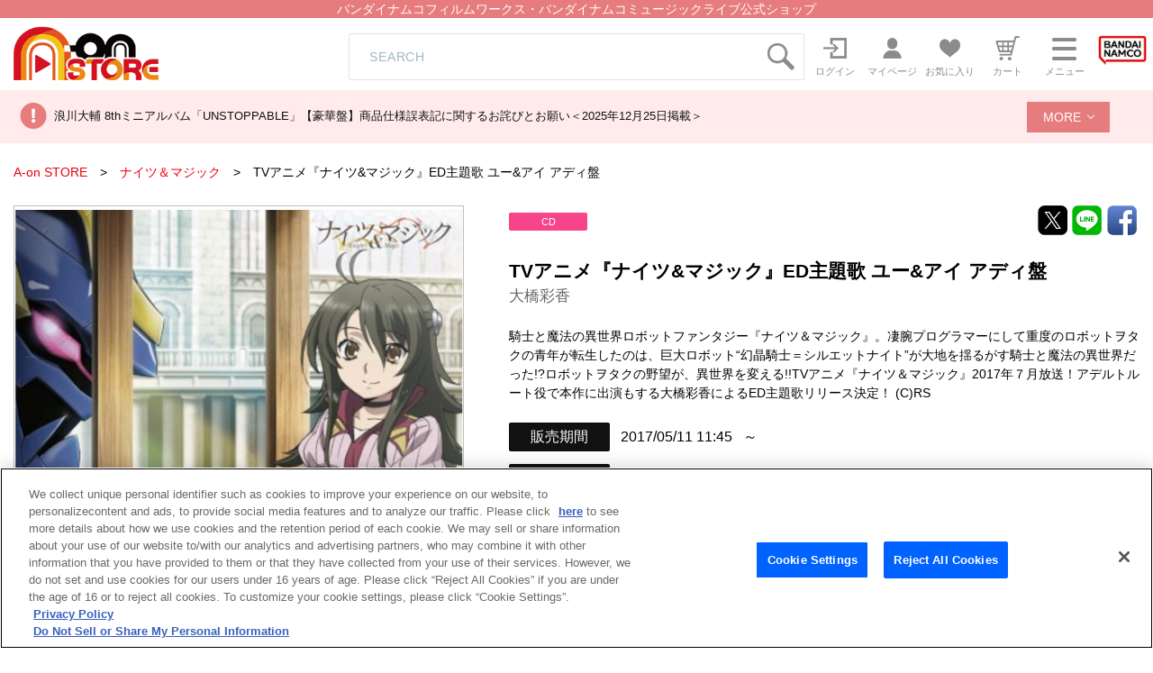

--- FILE ---
content_type: text/html; charset=UTF-8
request_url: https://a-onstore.jp/item/item-1000204891/
body_size: 72670
content:
<!DOCTYPE html>
<html lang="ja">
<head>
<!--metas-->
<meta charset="UTF-8">
<meta name="viewport" content="width=device-width, initial-scale=1">
<title>TVアニメ『ナイツ&amp;マジック』ED主題歌 ユー&amp;アイ アディ盤 | A-on STORE</title>
<script>
window.dataLayer = window.dataLayer || [];
dataLayer.push({ ecommerce: null });
dataLayer.push({
	event:"view_item",
	ecommerce:{
		items:[
			{
				item_name: "TVアニメ『ナイツ&amp;マジック』ED主題歌 ユー&amp;アイ アディ盤", //必須
				item_id: "1000204891", 	//必須
				price: 1430,	// 価格
				item_category: "CD",	// 品姿
				item_brand: "ナイツ＆マジック",  	// 作品
				quantity: 1
			}
		]
	}
});
</script>
<!-- a-onstore.jp に対する OneTrust Cookie 同意通知の始点 -->
<script type="text/javascript" src="https://cdn-au.onetrust.com/consent/29529eb2-8be8-40ae-8875-9211827811d8/OtAutoBlock.js" ></script>
<script src="https://cdn-au.onetrust.com/scripttemplates/otSDKStub.js"  type="text/javascript" charset="UTF-8" data-domain-script="29529eb2-8be8-40ae-8875-9211827811d8" ></script>
<script type="text/javascript">
function OptanonWrapper() { }
</script>
<!-- a-onstore.jp に対する OneTrust Cookie 同意通知の終点 -->
<!-- Google Tag Manager -->
<script>(function(w,d,s,l,i){w[l]=w[l]||[];w[l].push({'gtm.start':
new Date().getTime(),event:'gtm.js'});var f=d.getElementsByTagName(s)[0],
j=d.createElement(s),dl=l!='dataLayer'?'&l='+l:'';
j.setAttributeNode(d.createAttribute('data-ot-ignore'));
j.async=true;j.src=
'https://www.googletagmanager.com/gtm.js?id='+i+dl;f.parentNode.insertBefore(j,f);
})(window,document,'script','dataLayer','GTM-WPWFWFG');</script>
<!-- End Google Tag Manager -->

<meta name="Keywords" content="A-on STORE">

<meta name="Description" content="バンダイナムコ フィルムワークス・ミュージックライブ公式ショップ。アニメ、アーティストのオフィシャルグッズ、CD、Blu-rayを販売。">

<meta property="og:title" content="TVアニメ『ナイツ&amp;マジック』ED主題歌 ユー&amp;アイ アディ盤 | A-on STORE">
<meta property="og:type" content="article">

<meta property="og:url" content="https://a-onstore.jp/item/item-1000204891/">

<meta property="og:site_name" content="A-on STORE">

<meta property="og:description" content="バンダイナムコ フィルムワークス・ミュージックライブ公式ショップ。アニメ、アーティストのオフィシャルグッズ、CD、Blu-rayを販売。">

<meta name="twitter:card" content="summary_large_image">

<meta property="twitter:title" content="TVアニメ『ナイツ&amp;マジック』ED主題歌 ユー&amp;アイ アディ盤 | A-on STORE">

<meta property="twitter:url" content="https://a-onstore.jp/item/item-1000204891/">

<meta property="twitter:description" content="バンダイナムコ フィルムワークス・ミュージックライブ公式ショップ。アニメ、アーティストのオフィシャルグッズ、CD、Blu-rayを販売。">
<script src="/js/jquery-3.6.1.min.js"></script>

<!--metas-->
<!--css-->
<link rel="stylesheet" href="/bc/css/reset.min.css">
<link rel="stylesheet" href="/bc/css/cmn.css">
<link rel="stylesheet" href="/bc/css/item_detail.css">
<!--css-->

<!--plugins-->
<script src="/bc/js/slick.min.js"></script>
<link rel="stylesheet" href="/bc/css/slick.css">
<link rel="stylesheet" href="/bc/css/slick-theme.css">
<link href="/bc/css/perfect-scrollbar.css" rel="stylesheet">
<script src="/bc/js/perfect-scrollbar.min.js"></script>
<link href="/bc/css/colorbox.css" rel="stylesheet">
<script src="/bc/js/jquery.colorbox-min.js"></script>
<script src="/bc/js/common.js"></script>
<script async src="https://platform.twitter.com/widgets.js" charset="utf-8"></script>

<script src="https://web-cache.chocomaru.com/jplayer.js"></script>

<script language="JavaScript" type="text/JavaScript" src="/bc/js/item_stock.js"></script>
<script language="JavaScript" type="text/JavaScript" src="/js/cart_add.js"></script>

<!--plugins-->

<script language="JavaScript"><!--

// color, size, taste, kind, amount

// IEでは連想配列の最後にカンマはエラーになる
orderno_list = {
"0000000000":"LACM-14644"
,"0000000000_img":"https://tis9kp3e0c.user-space.cdn.idcfcloud.net/bc/img/model/b/1000204891_1.jpg"
,"0000000000_alt":""
,"0000000000_img1":"https://tis9kp3e0c.user-space.cdn.idcfcloud.net/bc/img/model/b/1000204891_1.jpg"
,"0000000000_alt1":""
,"0000000000_img2":""
,"0000000000_alt2":""
,"0000000000_img3":""
,"0000000000_alt3":""
,"0000000000_img4":""
,"0000000000_alt4":""
,"0000000000_img5":""
,"0000000000_alt5":""
,"0000000000_img6":""
,"0000000000_alt6":""
,"0000000000_img7":""
,"0000000000_alt7":""
,"0000000000_img8":""
,"0000000000_alt8":""
,"0000000000_img9":""
,"0000000000_alt9":""
,"0000000000_img10":""
,"0000000000_alt10":""
		};

orderstock_list = {
"LACM-14644":""
};

ordermax_list = {
"LACM-14644":"2"
};
reserve_flg = 0;
order_disp_pulldown = 1;
all_stock_out = "";

disp_shipping_plan = {
"LACM-14644":"入荷待ち"
};

// --></script>
</head>

<body onload="javascript:setOrderNo();">

	<!--header-->
	<!-- Google Tag Manager (noscript) -->
<noscript><iframe src="https://www.googletagmanager.com/ns.html?id=GTM-WPWFWFG"
height="0" width="0" style="display:none;visibility:hidden" title="A-on_GA4></iframe></noscript>
<!-- End Google Tag Manager (noscript) -->

<header id="head">
	<div id="main_read"><h1>バンダイナムコフィルムワークス・バンダイナムコミュージックライブ公式ショップ</h1></div>
	<div class="head_inner flx js_justify">
		<div id="main_logo" class="flxcont">
			<a href="/"><img src="https://tis9kp3e0c.user-space.cdn.idcfcloud.net/bc/images/logo.png" alt="A-on STORE"></a>
		</div>
		<div id="head_search" class="icon search_box pc">
			<form id="search1" method="GET" action="/search/">
				<div class="input_wrap flx js_justify">
					<input type="text" name="keyword" placeholder="SEARCH" class="icon" maxlength="100" title="キーワード検索"><img src="https://tis9kp3e0c.user-space.cdn.idcfcloud.net/bc/images/icon_search.png" alt="検索アイコン" class="pc-search" onclick="$('#search1').submit();" style="cursor : pointer;">
				</div>
			</form>
		</div>
		<ul id="gnav" class="inline_flx flx js_end">
			<li class="pc">
				<a href="/login/" class="flx js_center">
					<p class="img"><img src="https://tis9kp3e0c.user-space.cdn.idcfcloud.net/bc/images/icon_login.png" alt=""></p>
					<span class="nav_text pc">ログイン</span>
				</a>
			</li>
			<li class="pc">
				<a href="/mypage/" class="flx js_center">
					<p class="img">
						<img src="https://tis9kp3e0c.user-space.cdn.idcfcloud.net/bc/images/icon_mypage.png" alt="">
					</p>
					<span class="nav_text pc">マイページ</span>
				</a>
			</li>
			<li>
				<a href="/mycollection/" class="flx js_center">
					<p id="head_fav" class="img">
						<img src="https://tis9kp3e0c.user-space.cdn.idcfcloud.net/bc/images/icon_favorite.png" alt="">
						
					</p>
					<span class="nav_text pc">お気に入り</span>
				</a>
			</li>
			<li>
				<a href="/cart/" class="flx js_center">
					<p id="head_cart" class="img">
						<img src="https://tis9kp3e0c.user-space.cdn.idcfcloud.net/bc/images/icon_cart.png" alt="">
											</p>
					<span class="nav_text pc">カート</span>
				</a>
			</li>
			<li>
				<a id="menu_open" href="javascript:void(0)" class="flx js_center">
					<p class="drawer_icon">
						<span></span><span></span><span></span>
					</p>
					<span class="nav_text pc">メニュー</span>
				</a>
			</li>
			<li>
				<a href="https://www.bnfw.co.jp/" class="flx js_center" target="_blank">
					<p id="head_bandai" class="img">
						<img src="https://tis9kp3e0c.user-space.cdn.idcfcloud.net/bc/images/icon_bandainamco.png" alt="バンダイナムコフィルムワークス">
					</p>
				</a>
			</li>
		</ul>
	</div>

    <!-- SEARCH(sp) -->
    <div id="sp_search" class="icon search_box sp">
		<form id="search2" method="GET" action="/search/">
		  <div class="input_wrap flx js_center">
			<input type="text" name="keyword" placeholder="SEARCH" title="キーワード検索" class="icon"><img src="https://tis9kp3e0c.user-space.cdn.idcfcloud.net/bc/images/icon_search.png" onclick="$('#search2').submit();" alt="検索アイコン" style="cursor : pointer;">
		  </div>
		</form>
	  </div>
  


	<!--MENU-->
	<div class="gnav_menu_wrap">
		<div id="gnav_menu" class="">
			<div class="btnwrap tac sp">
				<a href="/login/" class="btn default middle red">ログイン</a>
			</div>
			<div class="btnwrap tac sp">
				<a href="/mypage/" class="btn default middle">マイページ</a>
			</div>
			<ul class="menu_list">
				<li>
					<h4 class="noto">商品を探す</h4>
					<ul>
						<li>
							<a href="/title/"><span><img src="https://tis9kp3e0c.user-space.cdn.idcfcloud.net/bc/images/icon_series_s.png" alt=""></span>作品から探す</a>
						</li>
						<li>
							<a href="/artist/"><span><img src="https://tis9kp3e0c.user-space.cdn.idcfcloud.net/bc/images/icon_artist_s.png" alt=""></span>アーティストから探す</a>
						</li>
						<li>
							<a href="/shop/"><span><img src="https://tis9kp3e0c.user-space.cdn.idcfcloud.net/bc/images/icon_shop_s.png" alt=""></span>ショップから探す</a>
						</li>
						<li>
							<a href="/search_cond/"><span><img src="https://tis9kp3e0c.user-space.cdn.idcfcloud.net/bc/images/icon_search_s.png" alt=""></span>詳細検索</a>
						</li>
					</ul>
				</li>
			</ul>
			<div id="gnav_search" class="icon search_box sp">
				<form id="search3" method="GET" action="/search/">
					<div class="input_wrap flx js_justify">
						<input type="text" name="keyword" placeholder="SEARCH" class="icon" maxlength="100" title="キーワード検索"><img src="https://tis9kp3e0c.user-space.cdn.idcfcloud.net/bc/images/icon_search.png" alt="検索アイコン" class="pc-search" onclick="$('#search3').submit();" style="cursor : pointer;">
					</div>
				</form>
			</div>
			<div class="menu_guide flx flxcol2 js_justify">
				<a href="/contents/guide/">ご利用ガイド</a>
				<a href="https://support.bnfw.co.jp/support/contact/a-on">お問い合わせ</a>
			</div>
		</div>
		<div class="gnav_overlay"></div>
	</div>
	<!--MENU-->
</header>
<div class="head_news">
	<div class="head_news_inner">
		<ul class="head_news_wrap">
			<li class="head_news_top"><a href="https://a-onstore.jp/press/2025/12/1000001082/" target="_self">浪川大輔 8thミニアルバム「UNSTOPPABLE」【豪華盤】商品仕様誤表記に関するお詫びとお願い＜2025年12月25日掲載＞</a></li>

			<li class="head_news_list"><a href="https://a-onstore.jp/press/2025/12/1000001080/" target="_self">物量増加に伴う配送への影響について（2025年12月5日現在）</a></li>


			<li class="head_news_list"><a href="https://a-onstore.jp/press/2025/11/1000001070/" target="_self">『機動戦士ガンダム 鉄血のオルフェンズ』10周年記念公式設定資料集・画集 発売延期のお知らせとお詫び</a></li>

			<li class="head_news_list"><a href="/press/?kbn=0" target="_self">お知らせをもっと見る</a></li>
		</ul>
		<label class="head_news_more js-accordion">
			<a href="javascript:void(0);"  id="more_search_link" class="head_news_btn middle">MORE</a>
		</label>	
	</div>
</div>

<!--	
						  				<li><a href="https://a-onstore.jp/press/2025/12/1000001082/" target="_self">浪川大輔 8thミニアルバム「UNSTOPPABLE」【豪華盤】商品仕様誤表記に関するお詫びとお願い＜2025年12月25日掲載＞</a></li>
  												  				<li><a href="https://a-onstore.jp/press/2025/12/1000001080/" target="_self">物量増加に伴う配送への影響について（2025年12月5日現在）</a></li>
  												  				<li><a href="https://a-onstore.jp/press/2025/11/1000001070/" target="_self">『機動戦士ガンダム 鉄血のオルフェンズ』10周年記念公式設定資料集・画集 発売延期のお知らせとお詫び</a></li>
  												  				<li><a href="https://a-onstore.jp/press/2025/11/1000001068/" target="_self">「ヤマトよ永遠に REBEL3199 サーシャ Birthday グッズ」生産国表記の誤りにつきまして</a></li>
  												  				<li><a href="https://a-onstore.jp/press/2025/11/1000001065/" target="_self">サーバメンテナンスのご案内</a></li>
  												  				<li><a href="https://a-onstore.jp/press/2025/11/1000001064/" target="_self">蓮ノ空女学院スクールアイドルクラブ 8th シングル「はじまりの羽音」発売延期に関するお詫び＜2025年11月11日掲載＞</a></li>
  												  				<li><a href="https://a-onstore.jp/press/2025/10/1000001063/" target="_self">舞台『ブルーロック』4th STAGE Blu-rayをご予約されたお客様へお知らせ</a></li>
  												  				<li><a href="https://a-onstore.jp/press/2025/10/1000001062/" target="_self">舞台『ブルーロック』4th STAGE Blu-rayを会場にてご予約されたお客様へお知らせ</a></li>
  												  				<li><a href="https://a-onstore.jp/press/2025/10/1000001041/" target="_self">「LoveLive! Series Asia Tour 2024 ～みんなで叶える物語～ Blu-ray Memorial BOX」ご購入のお客様へ商品表記漏れに関するお詫びとお願い</a></li>
  												  				<li><a href="https://a-onstore.jp/press/2025/09/1000001040/" target="_self">棚卸による出荷作業停止のお知らせ</a></li>
  												  				<li><a href="https://a-onstore.jp/press/2025/09/1000001020/" target="_self">「ワールドダイスター 劇団シリウス主催 合同音楽公演 in ニッショーホール ～Sparkle Wonder Land～」公演グッズ先行通販　告知画像の誤りにつきまして</a></li>
  												  				<li><a href="https://a-onstore.jp/press/2025/09/1000001000/" target="_self">ラブライブ！サンシャイン!! Aqours CHRONICLE (2021～2024)【初回限定盤】/【通常盤】発売延期に関するお詫び＜2025年9月2日掲載＞</a></li>
  												  				<li><a href="https://a-onstore.jp/press/2025/08/1000000960/" target="_self">「『魔神英雄伝ワタル』『魔神英雄伝ワタル２』コンプリート・サウンドトラック」発売延期に関するお詫び＜2025年8月25日掲載＞</a></li>
  												  				<li><a href="https://a-onstore.jp/press/2025/08/1000000940/" target="_self">梱包資材変更のご連絡</a></li>
  												  				<li><a href="https://a-onstore.jp/press/2025/06/1000000920/" target="_self">サーバメンテナンスのご案内</a></li>
  												  				<li><a href="https://a-onstore.jp/press/2025/06/1000000900/" target="_self">「フィーバー機動戦士ガンダムユニコーン」関連商品　サイズ・素材誤表記のお詫び</a></li>
  												  				<li><a href="https://a-onstore.jp/press/2025/04/1000000898/" target="_self">「コードギアス 反逆のルルーシュ Lelouch Special Birthday Box -December 5th- ルルーシュバースデーボックス」ご購入のお客様へお知らせとお詫び＜2025年4月23日追記＞</a></li>
  												  				<li><a href="https://a-onstore.jp/press/2025/03/1000000897/" target="_self">舞台『ブルーロック』3rd STAGE Blu-rayをご予約されたお客様へお知らせ</a></li>
  												  				<li><a href="https://a-onstore.jp/press/2025/03/1000000895/" target="_self">棚卸による出荷作業停止のお知らせ</a></li>
  												  				<li><a href="https://a-onstore.jp/press/2025/03/1000000894/" target="_self">TRUE『TRUE the BEST』収録内容に関するお詫びとお願い＜2025年3月4日掲載＞</a></li>
  												  				<li><a href="https://a-onstore.jp/press/2025/03/1000000893/" target="_self">舞台『ブルーロック』3rd STAGE Blu-rayを会場にてご予約されたお客様へお知らせ</a></li>
  												  				<li><a href="https://a-onstore.jp/press/2025/01/1000000892/" target="_self">1月29日（水）発売　新テニスの王子様　カルピンとおうち時間　カルピン抱きまくら（「ねこ肯定感」コラボ商品） 発売日変更のご案内とお詫び</a></li>
  												  				<li><a href="https://a-onstore.jp/press/2025/01/1000000891/" target="_self">【ゲームアプリ『ワールドダイスター 夢のステラリウム』 Vocal Album Vol.5「シリウスの輝きのように Act-2」】発売延期のお知らせ</a></li>
  												  				<li><a href="https://a-onstore.jp/press/2025/01/1000000889/" target="_self">『天空戦記シュラト Blu-ray MEMORIAL BOX　（特装限定版）』をイベント会場でご予約され購入手続きが未完了のお客様へのお知らせ</a></li>
  												  				<li><a href="https://a-onstore.jp/press/2025/01/1000000888/" target="_self">サーバメンテナンスのご案内</a></li>
  												  				<li><a href="https://a-onstore.jp/press/2024/12/1000000887/" target="_self">「機動武闘伝Gガンダム 公式記録全集」発売延期のお知らせとお詫び</a></li>
  												  				<li><a href="https://a-onstore.jp/press/2024/11/1000000886/" target="_self">サーバメンテナンスのご案内</a></li>
  												  				<li><a href="https://a-onstore.jp/press/2024/11/1000000884/" target="_self">「LoveLive! Series Presents ユニット甲子園 2024 Blu-ray Memorial BOX」ご購入のお客様へ商品誤表記に関するお詫びとお願い</a></li>
  												  				<li><a href="https://a-onstore.jp/press/2024/11/1000000883/" target="_self">A-on STORE　通信販売利用規約　改定のお知らせ＜2025年2月1日改定＞</a></li>
  												  				<li><a href="https://a-onstore.jp/press/2024/11/1000000882/" target="_self">「LINE Pay」決済サービス終了のお知らせ（※2025年1月31日サービス終了）</a></li>
  												  				<li><a href="https://a-onstore.jp/press/2024/10/1000000881/" target="_self">「重戦機エルガイム ドリーマーズ Blu-ray BOX （期間限定生産）」商品仕様 誤表記のお詫び</a></li>
  												  				<li><a href="https://a-onstore.jp/press/2024/10/1000000880/" target="_self">「TVアニメ『ブルーロック』キャラクターソングシングルCD Vol.6」ご購入のお客様へ商品誤表記に関するお詫びとお願い</a></li>
  												  				<li><a href="https://a-onstore.jp/press/2024/10/1000000879/" target="_self">「重戦機エルガイム」商品画像誤りに関するお詫び</a></li>
  												  				<li><a href="https://a-onstore.jp/press/2024/10/1000000878/" target="_self">サーバメンテナンスのご案内</a></li>
  												  				<li><a href="https://a-onstore.jp/press/2024/09/1000000877/" target="_self">「Found In Pain【初回限定盤】【通常盤】/ MIYAVI」発売延期に関するお詫び＜2024年9月19日掲載＞</a></li>
  												  				<li><a href="https://a-onstore.jp/press/2024/09/1000000876/" target="_self">「THE IDOLM@STER MILLION LIVE! 10thLIVE TOUR Act-2 5 TO SP@RKLE!! LIVE Blu-ray 【初回生産限定版】」ご購入のお客様へ商品誤表記に関するお詫びとお願い</a></li>
  												  				<li><a href="https://a-onstore.jp/press/2024/09/1000000875/" target="_self">棚卸による出荷作業停止のお知らせ</a></li>
  												  				<li><a href="https://a-onstore.jp/press/2024/09/1000000874/" target="_self">映画『大室家 dear friends』主題歌 「My Sunny Side! / パッチワーク・エトセトラ!【通常盤】」ご購入のお客様へ商品誤表記に関するお詫びとお願い＜2024年9月4日掲載＞</a></li>
  												  				<li><a href="https://a-onstore.jp/press/2024/08/1000000826/" target="_self">天候不良による配送への影響について（2024年8月29日現在）</a></li>
  												  				<li><a href="https://a-onstore.jp/press/2024/08/1000000872/" target="_self">「LoveLive! Series Official Music Party ＠C104」サイズ誤表記のご案内</a></li>
  												  				<li><a href="https://a-onstore.jp/press/2024/07/1000000869/" target="_self">『大室家 dear friends』主題歌「My Sunny Side! / パッチワーク・エトセトラ!」【初回限定盤】/【通常盤】発売延期に関するお詫び＜2024年7月5日掲載＞</a></li>
  												  				<li><a href="https://a-onstore.jp/press/2024/06/1000000868/" target="_self">お届け先住所に関するお願い</a></li>
  												  				<li><a href="https://a-onstore.jp/press/2024/06/1000000867/" target="_self">サーバメンテナンスのご案内（6月21日 掲載）</a></li>
  												  				<li><a href="https://a-onstore.jp/press/2024/05/1000000858/" target="_self">【重要】A-on STOREにおける配送料改定日のご案内</a></li>
  												  				<li><a href="https://a-onstore.jp/press/2024/05/1000000864/" target="_self">「君のことが大大大大大好きな100人の彼女」Blu-ray 第3巻（特装限定版） 一部商品における収納ケースの印刷不良に関するお知らせとお詫び</a></li>
  												  				<li><a href="https://a-onstore.jp/press/2024/06/1000000866/" target="_self">サーバメンテナンスのご案内</a></li>
  												  				<li><a href="https://a-onstore.jp/press/2024/05/1000000852/" target="_self">入野自由ベストアルバム（仮）【豪華盤】/【通常盤】発売延期に関するお詫び＜2024年5月17日掲載＞</a></li>
  												  				<li><a href="https://a-onstore.jp/press/2024/05/1000000847/" target="_self">A-on STOREにおける配送料改定のご案内</a></li>
  												  				<li><a href="https://a-onstore.jp/press/2024/04/1000000846/" target="_self">当社倉庫移管作業に伴う出荷作業停止のお知らせ</a></li>
  												  				<li><a href="https://a-onstore.jp/press/2024/04/1000000845/" target="_self">「ラブライブ！スーパースター!! 結ヶ丘女子購買部」生産国誤表記のご案内</a></li>
  												  				<li><a href="https://a-onstore.jp/press/2024/04/1000000844/" target="_self">「アイカツ！ミュージックフェスタ FINAL Day1 Live Blu-ray」をご購入のお客様へお詫びとお願い＜2024年4月19日掲載＞</a></li>
  												  				<li><a href="https://a-onstore.jp/press/2024/04/1000000842" target="_self">サーバメンテナンスのご案内</a></li>
  												  				<li><a href="https://a-onstore.jp/press/2024/04/1000000841/" target="_self">当社倉庫移管に伴う商品のご注文・お届けについてのお知らせ</a></li>
  												  				<li><a href="https://a-onstore.jp/press/2024/04/1000000840/" target="_self">決済システム障害に関するお知らせ (復旧しました)</a></li>
  												  				<li><a href="https://a-onstore.jp/press/2024/04/1000000839" target="_self">『トップをねらえ！』アクリルスタンド RX-7（カズミ機）およびRX-7（ユング機）をご購入されたお客様へのお詫びとお願い</a></li>
  												  				<li><a href="https://a-onstore.jp/press/2024/03/1000000838/" target="_self">サーバメンテナンスのご案内</a></li>
  												  				<li><a href="https://a-onstore.jp/press/2024/03/1000000837/" target="_self">棚卸による出荷作業停止のお知らせ</a></li>
  												  				<li><a href="https://a-onstore.jp/press/2024/02/1000000832" target="_self">「アイカツ！関連商品」発売延期に関するお詫び＜2024年2月28日掲載＞</a></li>
  												  				<li><a href="https://a-onstore.jp/press/2024/02/1000000826/" target="_self">天候不良による配送への影響について（2024年2月5日現在）</a></li>
  												  				<li><a href="https://a-onstore.jp/press/2024/01/1000000823/" target="_self">天候不良による配送への影響について（2024年1月24日現在）</a></li>
  												  				<li><a href="https://a-onstore.jp/press/2024/01/1000000822/" target="_self">蓮ノ空女学院スクールアイドルクラブ 1stシングル「Link to the FUTURE」をご購入のお客様へお詫びとお願い</a></li>
  												  				<li><a href="https://a-onstore.jp/press/2024/01/1000000821/" target="_self">クレジットカード決済システムメンテナンスのお知らせ</a></li>
  												  				<li><a href="https://a-onstore.jp/press/2024/01/1000000820/" target="_self">電子決済システムメンテナンスのお知らせ</a></li>
  												  				<li><a href="https://a-onstore.jp/press/2024/01/1000000815/" target="_self">能登半島地震の影響によるお荷物のお届けについて（2024年1月5日現在）</a></li>
  												  				<li><a href="https://a-onstore.jp/press/2023/12/1000000814/" target="_self">サーバメンテナンスのご案内</a></li>
  												  				<li><a href="https://a-onstore.jp/press/2023/12/1000000813/" target="_self">「THE IDOLM@STER SHINY COLORS 5thLIVE If I_wings.」Blu-ray【初回生産限定版】【通常版DAY1】【通常版DAY2】をご購入のお客様へ商品誤表記に関するお詫びとお願い</a></li>
  												  				<li><a href="https://a-onstore.jp/press/2023/12/1000000812/" target="_self">「山根公利 モノGRAPH サンライズ編」発売日変更のお知らせとお詫び</a></li>
  												  				<li><a href="https://a-onstore.jp/press/2023/12/1000000811/" target="_self">「装甲騎兵ボトムズ 40th公式設定資料集 Part.2」発売日・受注締切変更のお知らせとお詫び</a></li>
  												  				<li><a href="https://a-onstore.jp/press/2023/12/1000000810/" target="_self">入野自由6thシングル 『愛さずにはいられない』【豪華盤】商品誤表記に関するお詫びとお願い＜2023年12月12日掲載＞</a></li>
  												  				<li><a href="https://a-onstore.jp/press/2023/12/1000000809/" target="_self">電子決済システムメンテナンスのお知らせ</a></li>
  												  				<li><a href="https://a-onstore.jp/press/2023/12/1000000808/" target="_self">クレジットカード決済システムメンテナンスのお知らせ</a></li>
  												  				<li><a href="https://a-onstore.jp/press/2023/12/1000000807/" target="_self">『RWBY ARCHIVES ～REMNANT PROMENADE VOLUME 1-8～』発売再延期のお知らせとお詫び</a></li>
  												  				<li><a href="https://a-onstore.jp/press/2023/11/1000000806/" target="_self">物流増加に伴う配送の遅延等について (2023年11月30日掲載)</a></li>
  												  				<li><a href="https://a-onstore.jp/press/2023/11/1000000802/" target="_self">電子決済システムメンテナンスのお知らせ(11/24追記)</a></li>
  												  				<li><a href="https://a-onstore.jp/press/2023/11/1000000801/" target="_self">「ラブライブ！スーパースター!!」生産国誤表記のご案内</a></li>
  												  				<li><a href="https://a-onstore.jp/press/2023/11/1000000800/" target="_self">サーバメンテナンスのご案内</a></li>
  												  				<li><a href="https://a-onstore.jp/press/2023/11/1000000798/" target="_self">クレジットカード決済システムメンテナンスのお知らせ</a></li>
  												  				<li><a href="https://a-onstore.jp/press/2023/11/1000000799/" target="_self">電子決済システムメンテナンスのお知らせ</a></li>
  												  				<li><a href="https://a-onstore.jp/press/2023/11/1000000797/" target="_self">「『転生したらスライムだった件 転スラ 10th ライブ グッズ事前通販』 パーカー(M,XL)」生産国変更のお知らせ</a></li>
  												  				<li><a href="https://a-onstore.jp/press/2023/10/1000000796/" target="_self">電子決済システムメンテナンスのお知らせ</a></li>
  												  				<li><a href="https://a-onstore.jp/press/2023/10/1000000794/" target="_self">クレジットカード決済システムメンテナンスのお知らせ</a></li>
  												  				<li><a href="https://a-onstore.jp/press/2023/10/1000000792/" target="_self">「TIGER & BUNNY 2 KING OF WORKS」発売日変更のお知らせとお詫び</a></li>
  												  				<li><a href="https://a-onstore.jp/press/2023/10/1000000791/" target="_self">『劇場版アイドリッシュセブン LIVE 4bit BEYOND THE PERiOD』ナナイロストア限定Blu-ray BOX（数量限定版）発売日変更のお知らせ</a></li>
  												  				<li><a href="https://a-onstore.jp/press/2023/10/1000000790/" target="_self">サーバメンテナンスのご案内</a></li>
  												  				<li><a href="https://a-onstore.jp/press/2023/10/1000000789/" target="_self">クレジットカード決済システムメンテナンスのお知らせ (10/18掲載)</a></li>
  												  				<li><a href="https://a-onstore.jp/press/2023/10/1000000788/" target="_self">クレジットカード決済システムメンテナンスのお知らせ (10/16掲載)</a></li>
  												  				<li><a href="https://a-onstore.jp/press/2023/10/1000000786/" target="_self">電子決済システムメンテナンスのお知らせ</a></li>
  												  				<li><a href="https://a-onstore.jp/press/2023/10/1000000793/" target="_self">「山根公利 モノGRAPH サンライズ編」発売日変更のお知らせとお詫び</a></li>
  												  				<li><a href="https://a-onstore.jp/press/2023/09/1000000785/" target="_self">「ガールズ＆パンツァー」生産国誤表記のご案内</a></li>
  												  				<li><a href="https://a-onstore.jp/press/2023/09/1000000784/" target="_self">『RWBY ARCHIVES ～REMNANT PROMENADE VOLUME 1-8～』発売延期のお知らせとお詫び</a></li>
  												  				<li><a href="https://a-onstore.jp/press/2023/09/1000000783/" target="_self">サーバメンテナンスのご案内</a></li>
  												  				<li><a href="https://a-onstore.jp/press/2023/09/1000000780/" target="_self">棚卸による出荷作業停止のお知らせ</a></li>
  												  				<li><a href="https://a-onstore.jp/press/2023/09/1000000782/" target="_self">A-on STORE における一部サービスの変更について（2023年9月18日 掲載）</a></li>
  												  				<li><a href="https://a-onstore.jp/press/2023/09/1000000781/" target="_self">電子決済システムメンテナンスのお知らせ</a></li>
  												  				<li><a href="https://a-onstore.jp/press/2023/09/1000000760/" target="_self">電子決済システムメンテナンスのお知らせ</a></li>
  												  				<li><a href="https://a-onstore.jp/press/2023/09/1000000727/" target="_self">降幡 愛 1stフルアルバム『Super moon』発売延期に関するお詫び</a></li>
  												  				<li><a href="https://a-onstore.jp/press/2023/08/1000000704/" target="_self">『TIGER & BUNNY 2』Blu-ray第8巻発売延期のお知らせとお詫び【2023年8月30日追記】</a></li>
  												  				<li><a href="https://a-onstore.jp/press/2023/08/1000000721/" target="_self">バンダイナムコIDおよびA-on STORE における一部サービスの変更とサーバメンテナンスについて（2023年8月9日 掲載）</a></li>
  												  				<li><a href="https://a-onstore.jp/press/2023/08/1000000723/" target="_self">天候不良に伴う配送の遅延等について (2023年8月15日掲載)</a></li>
  												  				<li><a href="https://a-onstore.jp/press/2023/08/1000000722/" target="_self">TVアニメ「ワールドダイスター」Blu-ray第1巻購入者対象リリースイベントにつきまして</a></li>
  												  				<li><a href="https://a-onstore.jp/press/2023/08/1000000710/" target="_self">夏季休業のお知らせ</a></li>
  												  				<li><a href="https://a-onstore.jp/press/2023/08/1000000719/" target="_self">電子決済システムメンテナンスのお知らせ</a></li>
  												  				<li><a href="https://a-onstore.jp/press/2023/08/1000000716/" target="_self">アイドリッシュセブン RabbiTube メモリアルPHOTOグッズ 「チャームキーホルダー」に関するお知らせとお詫び</a></li>
  												  				<li><a href="https://a-onstore.jp/press/2023/08/1000000718/" target="_self">電子決済システムメンテナンスのお知らせ</a></li>
  												  				<li><a href="https://a-onstore.jp/press/2023/08/1000000715/" target="_self">天候不良に伴う配送の遅延等について (2023年8月2日更新)</a></li>
  												  				<li><a href="https://a-onstore.jp/press/2023/07/1000000714/" target="_self">電子決済システムメンテナンスのお知らせ(8/3 更新)</a></li>
  												  				<li><a href="https://a-onstore.jp/press/2023/07/1000000713/" target="_self">「劇場版 転生したらスライムだった件 紅蓮の絆編」（Blu-ray特装限定版）  江畑諒真描き下ろし収納BOX誤表記に関するお知らせとお詫び</a></li>
  												  				<li><a href="https://a-onstore.jp/press/2023/07/1000000712/" target="_self">電子決済システムメンテナンスのお知らせ</a></li>
  												  				<li><a href="https://a-onstore.jp/press/2023/07/1000000711/" target="_self">バンダイナムコIDおよびA-on STORE における一部サービスの変更について（2023年7月12日 掲載）</a></li>
  												  				<li><a href="https://a-onstore.jp/press/2023/07/1000000709/" target="_self">電子決済システムメンテナンスのお知らせ</a></li>
  												  				<li><a href="https://a-onstore.jp/press/2023/06/1000000708/" target="_self">【復旧しました】電子決済システム障害のお知らせ</a></li>
  												  				<li><a href="https://a-onstore.jp/press/2023/06/1000000707/" target="_self">「ラブライブ！虹ヶ咲学園スクールアイドル同好会 NEXT SKY パンフレット」の掲載内容に関するお詫びとお知らせ</a></li>
  												  				<li><a href="https://a-onstore.jp/press/2023/06/1000000706/" target="_self">電子決済システムメンテナンスのお知らせ</a></li>
  												  				<li><a href="https://a-onstore.jp/press/2023/06/1000000705/" target="_self">「ガールズ＆パンツァー フィギュア道」商品発売日変更のお知らせとお詫び</a></li>
  												  				<li><a href="https://a-onstore.jp/press/2023/06/1000000703/" target="_self">【復旧しました】決済システム障害のお知らせ</a></li>
  												  				<li><a href="https://a-onstore.jp/press/2023/06/1000000699/" target="_self">【重要】バンダイナムコIDログイン不具合のお知らせ(解消済み)</a></li>
  												  				<li><a href="https://a-onstore.jp/press/2023/06/1000000698/" target="_self">電子決済システムメンテナンスのお知らせ(6/13 掲載)</a></li>
  												  				<li><a href="https://a-onstore.jp/press/2023/06/1000000697/" target="_self">電子決済システムメンテナンスのお知らせ(6/14 更新)</a></li>
  												  				<li><a href="https://a-onstore.jp/press/2023/06/1000000696/" target="_self">サーバメンテナンスのご案内</a></li>
  												  				<li><a href="https://a-onstore.jp/press/2023/05/1000000695/" target="_self">電子決済システムメンテナンスのお知らせ(5/31 掲載)</a></li>
  												  				<li><a href="https://a-onstore.jp/press/2023/05/1000000693/" target="_self">電子決済システムメンテナンスのお知らせ(5/29 掲載)</a></li>
  												  				<li><a href="https://a-onstore.jp/press/2023/05/1000000691/" target="_self">電子決済システムメンテナンスのお知らせ(5/18 掲載)</a></li>
  												  				<li><a href="https://a-onstore.jp/press/2023/05/1000000690/" target="_self">電子決済システムメンテナンスのお知らせ(5/17 掲載)</a></li>
  												  				<li><a href="https://a-onstore.jp/press/2023/05/1000000687/" target="_self">電子決済システムメンテナンスのお知らせ(5/17 更新)</a></li>
  												  				<li><a href="https://a-onstore.jp/press/2023/05/1000000686/" target="_self">電子決済システムメンテナンスのお知らせ (5/2 掲載)</a></li>
  												  				<li><a href="https://a-onstore.jp/press/2023/04/1000000685/" target="_self">電子決済システムメンテナンスのお知らせ(4/27 掲載)</a></li>
  												  				<li><a href="https://a-onstore.jp/press/2023/04/1000000684/" target="_self">電子決済システムメンテナンスのお知らせ(4/21 掲載)</a></li>
  												  				<li><a href="https://a-onstore.jp/press/2023/04/1000000682/" target="_self">「アイカツ！ 10th STORY ～未来へのSTARWAY～」劇場グッズ ご注文時のカート仕様に関してのお詫び＜2023年4月20日掲載＞</a></li>
  												  				<li><a href="https://a-onstore.jp/press/2023/04/1000000681/" target="_self">「ラブライブ！虹ヶ咲学園スクールアイドル同好会 虹ヶ咲学園購買部」商品発売日変更のお詫びとお知らせ</a></li>
  												  				<li><a href="https://a-onstore.jp/press/2023/04/1000000680/" target="_self">コンビニ決済システムメンテナンスのお知らせ</a></li>
  												  				<li><a href="https://a-onstore.jp/press/2023/03/1000000679/" target="_self">電子決済システムメンテナンスのお知らせ(4/6更新)</a></li>
  												  				<li><a href="https://a-onstore.jp/press/2023/03/1000000677/" target="_self">「後払い決済」終了のお知らせ</a></li>
  												  				<li><a href="https://a-onstore.jp/press/2023/03/1000000676/" target="_self">蓮ノ空女学院スクールアイドルクラブデビューミニアルバム「Dream Believers」封入特典誤表記のお詫びとお願い＜2023年3月29日掲載＞</a></li>
  												  				<li><a href="https://a-onstore.jp/press/2023/03/1000000675/" target="_self">サーバメンテナンスのご案内</a></li>
  												  				<li><a href="https://a-onstore.jp/press/2023/03/1000000673/" target="_self">棚卸による出荷作業停止のお知らせ</a></li>
  												  				<li><a href="https://a-onstore.jp/press/2023/03/1000000666/" target="_self">「アイドリッシュセブン Third BEAT!」Blu-ray&DVD第8巻　封入特典に関するお知らせとお詫び＜※2023年3月10日交換方法追記＞</a></li>
  												  				<li><a href="https://a-onstore.jp/press/2023/03/1000000669/" target="_self">電子決済システムメンテナンスのお知らせ(3/14更新)</a></li>
  												  				<li><a href="https://a-onstore.jp/press/2023/02/1000000665/" target="_self">サーバメンテナンスのご案内</a></li>
  												  				<li><a href="https://a-onstore.jp/press/2023/02/1000000664/" target="_self">電子決済システムメンテナンスのお知らせ</a></li>
  												  				<li><a href="https://a-onstore.jp/press/2023/02/1000000661/" target="_self">【重要なお知らせ】バンダイナムコIDファミリーグループ導入について</a></li>
  												  				<li><a href="https://a-onstore.jp/press/2023/01/1000000660/" target="_self">天候不良に伴う配送の遅延等について (2023年1月25日更新)</a></li>
  												  				<li><a href="https://a-onstore.jp/press/2023/01/1000000643" target="_self">「ラブライブ！虹ヶ咲学園スクールアイドル同好会」TVアニメ2期 Blu-ray　第7巻 商品不備に関するお知らせとお詫び</a></li>
  												  				<li><a href="https://a-onstore.jp/press/2023/01/1000000645/" target="_self">サーバメンテナンスのご案内</a></li>
  												  				<li><a href="https://a-onstore.jp/press/2023/01/1000000644/" target="_self">電子決済システムメンテナンスのお知らせ</a></li>
  												  				<li><a href="https://a-onstore.jp/press/2022/12/1000000640/" target="_blank">天候不良に伴う配送の遅延等について (2022年12月26日更新)</a></li>
  												  				<li><a href="https://a-onstore.jp/press/2022/12/1000000638/" target="_self">「TIGER & BUNNY 2」誤表記に関するお知らせとお詫び</a></li>
  												  				<li><a href="https://a-onstore.jp/press/2022/12/1000000637/" target="_self">「後宮の烏」　生産国 誤表記に関するお知らせとお詫び</a></li>
  												  				<li><a href="https://a-onstore.jp/press/2022/11/1000000636/" target="_self">サーバメンテナンスのご案内</a></li>
  												  				<li><a href="https://a-onstore.jp/press/2022/11/1000000635/" target="_self">「TIGER & BUNNY 2」特装限定版Blu-ray　第2巻  インナージャケット誤表記に関するお知らせとお詫び</a></li>
  												  				<li><a href="https://a-onstore.jp/press/2022/11/1000000632/" target="_self">『劇場版 転生したらスライムだった件 紅蓮の絆編』主題歌・挿入歌アルバム「永遠の絆」商品誤表記のお詫びとお願い＜2022年11月25日掲載＞</a></li>
  												  				<li><a href="https://a-onstore.jp/press/2022/11/1000000631/" target="_self">「Re:vale LIVE GATE “Re:flect U”」グッズ事後通販 パンフレットご注文に関してのお詫びとご返金のご案内</a></li>
  												  				<li><a href="https://a-onstore.jp/press/2022/11/1000000630/" target="_self">電子決済システムメンテナンスのお知らせ (11/22 更新)</a></li>
  												  				<li><a href="https://a-onstore.jp/press/2022/11/1000000629/" target="_self">サーバメンテナンスのご案内</a></li>
  												  				<li><a href="https://a-onstore.jp/press/2022/11/1000000628/" target="_self">TVアニメ『夫婦以上、恋人未満。』オープニングテーマ 「TRUE FOOL LOVE」／Liyuu 商品誤表記のお詫びとお願い＜2022年11月2日掲載＞</a></li>
  												  				<li><a href="https://a-onstore.jp/press/2022/10/1000000624/" target="_self">「あんさんぶるスターズ！！-Road to Show!!-」特装限定版Blu-ray／DVD　封入特典に関するお知らせとお詫び</a></li>
  												  				<li><a href="https://a-onstore.jp/press/2022/09/1000000623/" target="_self">天候不良に伴う配送の遅延等について＜2022年9月26日更新＞</a></li>
  												  				<li><a href="https://a-onstore.jp/press/2022/09/1000000620/" target="_self">「機動戦士ガンダム 逆襲のシャア 公式記録全集 ―BEYOND THE TIME―」発売日変更のお知らせとお詫び</a></li>
  												  				<li><a href="https://a-onstore.jp/press/2022/09/1000000619/" target="_self">【重要】「Re:vale LIVE GATE “Re:flect U”」グッズ事前通販クレジットカード情報再入力のお願い</a></li>
  												  				<li><a href="https://a-onstore.jp/press/2022/08/1000000615/" target="_blank">天候不良に伴う配送の遅延等について＜2022年8月5日更新＞</a></li>
  												  				<li><a href="https://a-onstore.jp/press/2022/07/1000000614/" target="_self">TVアニメ『ラブライブ！虹ヶ咲学園スクールアイドル同好会』2期 第13話挿入歌「Future Parade」 商品不備のお詫び＜2022年7月27日掲載＞</a></li>
  												  				<li><a href="https://a-onstore.jp/press/2022/06/1000000608/" target="_self">TVアニメ『ラブライブ！虹ヶ咲学園スクールアイドル同好会』2期 第13話挿入歌「Future Parade」発売延期に関するお詫び＜2022年6月30日掲載＞</a></li>
  												  				<li><a href="https://a-onstore.jp/press/2022/04/1000000601" target="_self">TVアニメ『ラブライブ！虹ヶ咲学園スクールアイドル同好会』2期 エンディング主題歌「夢が僕らの太陽さ」商品誤表記のお詫び＜2022年4月27日掲載＞</a></li>
  												  				<li><a href="https://a-onstore.jp/press/2022/04/1000000598/" target="_self">【重要】社名変更に伴うA-on STOREお客様センターお問合せ先の変更とドメインの変更について</a></li>
  												  				<li><a href="https://a-onstore.jp/press/2021/12/1000000577/" target="_self">天候不良に伴う配送の遅延等について＜2022年2月9日更新＞</a></li>
  												  				<li><a href="https://a-onstore.jp/press/2021/10/1000000568/" target="_self">「SDガンダム Blu-ray コレクションボックス」発売日変更のお知らせとお詫び</a></li>
  												  				<li><a href="https://a-onstore.jp/press/2021/10/1000000567/" target="_self">『宇宙戦艦ヤマト2205　新たなる旅立ち　前章-TAKE OFF-』パンフレット／Blu-ray特別限定版 誤表記のお詫び</a></li>
  												  				<li><a href="https://a-onstore.jp/press/2021/05/1000000543/" target="_self">『怪物事変』特装限定版DVD第2巻ディスク不具合のお詫びとお願い＜※2021年5月14日交換方法追記＞</a></li>
  												  				<li><a href="https://a-onstore.jp/press/2021/04/1000000542/" target="_self">『ウルトラマンゼロ　Blu-ray BOX 10th Anniversary Edition』特典ディスクレーベル誤表記のお詫び＜2021年4月28日更新＞</a></li>
  												  				<li><a href="https://a-onstore.jp/press/2021/04/1000000537/" target="_self">【重要】携帯会社主要3キャリアのメールアドレスをご登録されているお客様へのお知らせ</a></li>
  												  				<li><a href="https://a-onstore.jp/press/2021/03/1000000535/" target="_self">『装甲騎兵ボトムズ Blu-ray Perfect Soldier Box』　誤表記のお詫び</a></li>
  												  				<li><a href="https://a-onstore.jp/press/2021/01/1000000528/" target="_self">『「宇宙戦艦ヤマト」という時代　西暦2202年の選択』上映および各種展開延期のお知らせ＜2021年1月22日更新＞</a></li>
  												  				<li><a href="https://a-onstore.jp/press/2020/09/1000000457/" target="_self">新型コロナウイルス感染症 (COVID-19)の影響による発売延期について＜2020年9月10日現在＞</a></li>
  												  				<li><a href="https://a-onstore.jp/press/2020/04/1000000461/" target="_self">バンダイナムコアーツお客様窓口　縮小営業について</a></li>
  												  				<li><a href="https://a-onstore.jp/press/2020/04/1000000456/" target="_self">新型コロナウイルス (COVID-19) 感染症対応による、商品のお届けへの影響について</a></li>
  												  				<li><a href="https://a-onstore.jp/press/2020/03/1000000452/" target="_self">利用規約改定のお知らせ</a></li>
  									-->
	</div>
</div>	<!--header-->
		<!--content-->
	<div id="content">
		<div id="item_detail" class="content_inner">
			<div class="breadcrumb pc">
				<ul class="flx js_start">
					<li><a href="https://a-onstore.jp/">A-on STORE</a></li><li><a href="https://a-onstore.jp/title/4804/">ナイツ＆マジック</a></li><li>TVアニメ『ナイツ&amp;マジック』ED主題歌 ユー&amp;アイ アディ盤</li>
				</ul>
			</div>

			<div class="detail flx js_justify tocol1">
				<div class="item_img">
					<ul class="main_item_sldider flx js_start">
						<li class="main_img"><img id="main_image1" src="https://tis9kp3e0c.user-space.cdn.idcfcloud.net/bc/img/model/b/1000204891_1.jpg" alt="TVアニメ『ナイツ&amp;マジック』ED主題歌 ユー&amp;アイ アディ盤"></li>																																																											</ul>

					<ul class="item_thumnail flx js_start pc">
						<li  id="them_image1_rel"><a href="https://tis9kp3e0c.user-space.cdn.idcfcloud.net/bc/img/model/b/1000204891_1.jpg"><img src="https://tis9kp3e0c.user-space.cdn.idcfcloud.net/bc/img/model/b/1000204891_1.jpg" alt="TVアニメ『ナイツ&amp;マジック』ED主題歌 ユー&amp;アイ アディ盤"></a></li>																																																											</ul>
				</div>
				<div class="item_info">
					<div class="tag_sns flx js_justify">
						<p class="tag flx inline_flx flxcol5 js_start tocol2">
							<span class="cd">CD</span>
													</p>
						<ul class="sns_list flx flxcol3 js_justify pc">
	<li><a href="//twitter.com/share?url=https%3A%2F%2Fa-onstore.jp%2Fitem%2Fitem-1000204891%2F&text=ユー&amp;アイ" onclick="window.open(this.href, 'FBwindow', 'width=650, height=450, menubar=no, toolbar=no, scrollbars=yes'); return false;"><img src="https://tis9kp3e0c.user-space.cdn.idcfcloud.net/bc/images/cmn/icon_tw.png" alt="Xリンク"></a></li>
	<li><a href="//line.naver.jp/R/msg/text/?ユー&amp;アイ%0D%0Ahttps%3A%2F%2Fa-onstore.jp%2Fitem%2Fitem-1000204891%2F" onclick="window.open(this.href, 'FBwindow', 'width=650, height=450, menubar=no, toolbar=no, scrollbars=yes'); return false;"><img src="https://tis9kp3e0c.user-space.cdn.idcfcloud.net/bc/images/cmn/icon_line.png" alt="LINEリンク"></a></li>
	<li><a href="http://www.facebook.com/share.php?u=https%3A%2F%2Fa-onstore.jp%2Fitem%2Fitem-1000204891%2F" onclick="window.open(this.href, 'FBwindow', 'width=650, height=450, menubar=no, toolbar=no, scrollbars=yes'); return false;"><img src="https://tis9kp3e0c.user-space.cdn.idcfcloud.net/bc/images/cmn/icon_fb.png" alt="Facebookリンク"></a></li>
</ul>
					</div>
					<div class="item_name">
						<h2>TVアニメ『ナイツ&amp;マジック』ED主題歌 ユー&amp;アイ アディ盤</h2>
						<a href="https://a-onstore.jp/artist/oohashiayaka/" ><p class="artist_name">大橋彩香</p></a>					</div>
					<div class="item_copy">
						騎士と魔法の異世界ロボットファンタジー『ナイツ＆マジック』。凄腕プログラマーにして重度のロボットヲタクの青年が転生したのは、巨大ロボット“幻晶騎士＝シルエットナイト”が大地を揺るがす騎士と魔法の異世界だった!?ロボットヲタクの野望が、異世界を変える!!TVアニメ『ナイツ＆マジック』2017年７月放送！アデルトルート役で本作に出演もする大橋彩香によるED主題歌リリース決定！ (C)RS<br>											</div>
															<div class="item_status">
						<ul>
																												<li>
								<span class="item_label">販売期間</span>
								<span class="order_from">2017/05/11 11:45</span>
								<span class="order_to"></span>
							</li>
																																			<li>
								<span class="item_label">発売日</span>
								<span class="sale_date">2017/08/02</span>
							</li>
																												<li>
								<span class="item_label">在庫状況</span>
								<span class="stock" id="stock"></span>
								<span class="delivery" id="delivery"></span>
							</li>
																																																																													<li>
								<span class="item_label">購入数</span>
								<span class="sku">
									<select name="unit" id="unit" class="custom_select" accesskey="l" tabindex="12" title="購入数">
																				<option value="1">1　</option>
																				<option value="2">2　</option>
																			</select>
								</span>
							</li>
																											</ul>
					</div>
					<input type="hidden" name="order" id="order" value="" />
															<div class="item_price">
						&yen;1,430<span> (税込)</span>
					</div>
																														<input type="hidden" name="color" id="color" value="00" />
					
										<input type="hidden" name="size" id="size" value="00" />
					
										<input type="hidden" name="kind" id="kind" value="00" />
					
										<input type="hidden" name="amount" id="amount" value="00" />
					
										<input type="hidden" name="taste" id="taste" value="00" />
					
										<div class="btnwrap buy_btn">
												<a href="javascript:void(0);" id="offlink" class="btn icon" onClick="directOrdercheckItem();return false;"><img src="https://tis9kp3e0c.user-space.cdn.idcfcloud.net/bc/images/item/icon_cart_w.png" alt=""><span id="cart_word">カートにいれる</span></a>
																																																
											</div>
															<div class="btnwrap favorite_btn">
																		<a id="favorite_1000204891" onClick="javascript:setFavorite('1000204891', '/item/item-1000204891')" class="btn icon">お気に入りに追加する</a>
											</div>
																				<div class="btnwrap try_btn">
						<a class="btn icon"  href="javascript:void(0)" onclick="jplayer('KLA01', 'jzUd2wMgEI', 'CL00424884', '');return false;"><img src="https://tis9kp3e0c.user-space.cdn.idcfcloud.net/bc/images/item/icon_try_w.png" alt="">視聴する</a>
					</div>
														</div>
			</div>
			<div class="freespace detail">
				
			</div>
						<div class="freespace detail">
				
			</div>

			<div class="freespace detail">
				
			</div>
			<div class="item_spec detail">
				<ul class="spec_list">
															<li>
						<h5 class="spec_ttl icon_accordion">特典・仕様</h5>
						<div class="spec_detail accordion_body">
																																			<p>
								<h6>他、仕様</h6>
								描き下ろしジャケット
								<hr>
							</p>
													</div>
					</li>
															<li>
						<h5 class="spec_ttl icon_accordion">スペック</h5>
						<div class="spec_detail accordion_body">
							<p>品番：LACM-14644</p>
							<p>ジャンル：国内アニメ音楽</p>														<p>シングル<br>／23分</p>
													</div>
					</li>
																				<li>
						<h5 class="spec_ttl icon_accordion">キャスト</h5>
						<div class="spec_detail accordion_body">
							<p>大橋彩香</p>
						</div>
					</li>
															<li>
						<h5 class="spec_ttl icon_accordion">収録内容</h5>
						<div class="spec_detail accordion_body">
																					<div class="btnwrap try_btn">
								<a class="btn icon"  href="javascript:void(0)" onclick="jplayer('KLA01', 'jzUd2wMgEI', 'CL00424884', '');return false;"><img src="https://tis9kp3e0c.user-space.cdn.idcfcloud.net/bc/images/item/icon_try_w.png">視聴する</a>
							</div>
																					<br><p><h6>＜収録曲＞</h6>1：ユー＆アイ<br>2：ハッピーメリーゴーランド！<br>3：Ｂｒｅａｋ　Ｍｙ　Ｊａｉｌ<br>4：ユー＆アイ　（Ｏｆｆ　Ｖｏｃａｌ）<br>5：ハッピーメリーゴーランド！　（Ｏｆｆ　Ｖｏｃａｌ）<br>6：Ｂｒｅａｋ　Ｍｙ　Ｊａｉｌ　（Ｏｆｆ　Ｖｏｃａｌ）</p>						</div>
					</li>
										<li>
						<h5 class="spec_ttl icon_accordion active">お支払方法</h5>
						<div class="spec_detail accordion_body">
							<p>
								■クレジットカード<br>
								ご利用いただけるクレジットカード：<br>
								Visa、MasterCard、American Express、JCB、Diners Club<br>
								決済手数料：弊社負担<br>
								お支払い回数：一括払いのみ<br>
								※A-on STORE でのクレジットカード決済については、本人認証サービス（3Dセキュア）が必須となりました。（2023年8月22日より）<br>
								　カード不正利用被害からお客様を守る安心安全のためのサービスとなりますので、ご理解の上、ご利用いただきますようお願い申し上げます。<br>
								　なお、本人認証サービス（3Dセキュア）について、詳しくは<a href="/shop/3d-secure/" style="text-decoration: underline;">こちら</a>よりご確認ください。

							</p><br>
							<p>
								■コンビニエンスストア<br>
								決済手数料：330円（税込）<br>
								ご利用いただける店舗：<br>
								セブンイレブン、ローソン、ファミリーマート、ミニストップ、デイリーヤマザキ、セイコーマート
							</p><br>
							<p>
								■Pay-easy（ペイジー）<br>
								決済手数料：330円（税込）<br>
								「Pay-easy」マークが貼付されているATMでお支払いができます。
							</p><br>
							<p>
								■代金引換<br>
								代引き手数料：330円（税込）
							</p><br>
							<p>
								■ドコモ払い、auかんたん決済、ソフトバンクまとめて支払い、PayPay、ペイパル、Apple Pay、メルペイネット決済、モバイルSuica<br>
								決済手数料：330円（税込）<br>
							</p><br>
							<p>
								※配送業者へのお支払いは現金のみ取り扱っております。<br>
								※土日祝日の発送はございません。
							</p>
						</div>
					</li>
										<li>
						<h5 class="spec_ttl icon_accordion">必ずお読みください</h5>
						<div class="spec_detail accordion_body">
														<p>レーベル&emsp;ランティス</p>							<p>発売元&emsp;&emsp;(株)バンダイナムコミュージックライブ</p>							<p>販売元&emsp;&emsp;(株)バンダイナムコフィルムワークス</p>																				</div>
					</li>
									</ul>
			</div>
			<div class="freespace detail">
				
			</div>
		</div>
		<div id="other_items">
								</div>
	</div>
	<!--content-->
	<footer>
	<div class="sns_wrap bg_gray">
		<ul class="sns_list flx flxcol4 js_justify">
			<li><a href="http://twitter.com/share?url=https%3a%2f%2fa%2donstore%2ejp%2f&text=A-on STORE" onclick="window.open(this.href, 'SNSwindow', 'width=650, height=450, menubar=no, toolbar=no, scrollbars=yes'); return false;"><img src="https://tis9kp3e0c.user-space.cdn.idcfcloud.net/bc/images/icon_tw.png" alt="Xリンク"></a></li>
			<li><a href="https://line.me/R/msg/text/?A%2don%20STORE%e3%80%80https%3a%2f%2fa%2donstore%2ejp%2f" onclick="window.open(this.href, 'SNSwindow', 'width=650, height=450, menubar=no, toolbar=no, scrollbars=yes'); return false;"><img src="https://tis9kp3e0c.user-space.cdn.idcfcloud.net/bc/images/icon_line.png" alt="LINEリンク"></a></li>
			<li><a href="http://www.facebook.com/share.php?u=https%3a%2f%2fa%2donstore%2ejp%2f" onclick="window.open(this.href, 'SNSwindow', 'width=650, height=450, menubar=no, toolbar=no, scrollbars=yes'); return false;"><img src="https://tis9kp3e0c.user-space.cdn.idcfcloud.net/bc/images/icon_fb.png" alt="Facebookリンク"></a></li>
		</ul>
	</div>
	<div class="inner">
		<div class="footer_logo pc">
			<a href="/"><img src="https://tis9kp3e0c.user-space.cdn.idcfcloud.net/bc/images/logo.png" alt="A-on STORE"></a>
		</div>
		<div class="btnwrap totop fttop ">
			<a href="javascript:void(0)">
				<span class="sp inline">TOP</span>
			</a>
		</div>
		<ul class="footer_link flx flxcol4 tocol1">
			<li>
				<h3>基本情報</h3>
				<ul class="link_list">
					<li><a href="/company/terms/">利用規約</a></li>
					<li><a href="/company/law/">特定商取引法に基づく表示</a></li>
					<li><a href="https://www.bnfw.co.jp/security/privacy/" target="_blank">プライバシーポリシー</a></li>
					<li><a href="https://account.bandainamcoid.com/account.html?client_id=bvc_id&backto=https://a-onstore.jp/">プライバシーオプション</a></li>
					<li><a href="https://www.bnfw.co.jp/corporate/profile/" target="_blank">会社概要</a></li>
				</ul>
			</li>
			<li>
				<h3>ご利用情報</h3>
				<ul class="link_list">
					<li><a href="/contents/guide/">ご利用ガイド</a></li>
					<li><a href="/contents/sitemap/">サイトマップ</a></li>
					<li><a href="https://support.bnfw.co.jp/support/contact/a-on" target="_blank">お問い合わせ</a></li>
					<li><a href="/contents/environment/">推奨環境</a></li>
					<li><a class="ot-sdk-show-settings"></a></li>
				</ul>
			</li>
			<li>
				<h3>会員メニュー</h3>
				<ul class="link_list">
					<li><a href="/login/">ログイン</a></li>
					<li><a href="/company/rules/">会員規約</a></li>
					<li><a href="/newregist/">新規会員登録</a></li>
				</ul>
			</li>
			<li>
				<h3>その他のご案内</h3>
				<ul class="link_list">
					<li><a href="https://twitter.com/a_on0322" target="_blank">公式X</a></li>
					<li><a href="https://www.bnfw.co.jp/" target="_blank">バンダイナムコフィルムワークス</a></li>
				</ul>
			</li>
		</ul>
		<div class="footer_logo sp">
			<a href="/"><img src="https://tis9kp3e0c.user-space.cdn.idcfcloud.net/bc/images/logo.png" alt="A-on STORE"></a>
		</div>
		<p class="copy">
			&copy; Bandai Namco Filmworks Inc. All Rights Reserved.
		</p>
	</div>
</footer>

<script>

$(function () { 

var ua = navigator.userAgent;
    if (ua.indexOf('iPhone') > 0 || ua.indexOf('Android') > 0 && ua.indexOf('Mobile') > 0) {
        // スマートフォン用コード
    } else if (ua.indexOf('iPad') > 0 || ua.indexOf('Android') > 0) {
        // タブレット用コード
        $("meta[name='viewport']").attr('content', 'width=1100');
        //$('head').append('<meta name="viewport" content="width=1200">');
    }
});
</script>

<script type="text/javascript" id="808e5a86a137">
    (function () {

        var merchantConfig = {
            csp: false
        };
        
        var siteId = "808e5a86a137";
function t(t,n){for(var e=t.split(""),r=0;r<e.length;++r)e[r]=String.fromCharCode(e[r].charCodeAt(0)+n);return e.join("")}function n(n){return t(n,-S).replace(/%SN%/g,siteId)}function e(){var t="no"+"op"+"fn",n="g"+"a",e="n"+"ame";return window[n]&&window[n][e]===t}function r(){return!(!navigator.brave||"function"!=typeof navigator.brave.isBrave)}function o(){return document.currentScript&&document.currentScript.src}function i(t){try{B.ex=t,e()&&-1===B.ex.indexOf(R.uB)&&(B.ex+=R.uB),r()&&-1===B.ex.indexOf(R.uBr)&&(B.ex+=R.uBr),o()&&-1===B.ex.indexOf(R.nIL)&&(B.ex+=R.nIL),window.ftr__snp_cwc||(B.ex+=R.s),F(B)}catch(t){}}function c(t,n){function e(o){try{o.blockedURI===t&&(n(),document.removeEventListener(r,e))}catch(t){document.removeEventListener(r,e)}}var r="securitypolicyviolation";document.addEventListener(r,e),setTimeout(function(){document.removeEventListener(r,e)},2*60*1e3)}function a(t,n,e,r){var o=!1;t="https://"+t,c(t,function(){r(!0),o=!0});var i=document.createElement("script");i.onerror=function(){if(!o)try{r(!1),o=!0}catch(t){}},i.onload=e,i.type="text/javascript",i.id="ftr__script",i.async=!0,i.src=t;var a=document.getElementsByTagName("script")[0];a.parentNode.insertBefore(i,a)}function u(t,n,e,r){var o=!1,i=new XMLHttpRequest;if(c("https:"+t,function(){e(new Error("CSP Violation"),!0),o=!0}),"withCredentials"in i)i.open("GET",t,!0);else{if("undefined"==typeof XDomainRequest)return;i=new XDomainRequest,i.open("GET",t)}Object.keys(r).forEach(function(t){i.setRequestHeader(t,r[t])}),i.onload=function(){"function"==typeof n&&n(i)},i.onerror=function(t){if("function"==typeof e&&!o)try{e(t,!1),o=!0}catch(t){}},i.onprogress=function(){},i.ontimeout=function(){"function"==typeof e&&e("tim"+"eo"+"ut",!1)},setTimeout(function(){i.send()},0)}function d(t,siteId,n){function e(t){var n=t.toString(16);return n.length%2?"0"+n:n}function r(t){if(t<=0)return"";for(var n="0123456789abcdef",e="",r=0;r<t;r++)e+=n[Math.floor(Math.random()*n.length)];return e}function o(t){for(var n="",r=0;r<t.length;r++)n+=e(t.charCodeAt(r));return n}function i(t){for(var n=t.split(""),e=0;e<n.length;++e)n[e]=String.fromCharCode(255^n[e].charCodeAt(0));return n.join("")}n=n?"1":"0";var c=[];return c.push(t),c.push(siteId),c.push(n),function(t){var n=40,e="";return t.length<n/2&&(e=","+r(n/2-t.length-1)),o(i(t+e))}(c.join(","))}function f(){function t(){C&&(Q(R.dUAL),setTimeout(s,E,R.dUAL))}function n(t,n){i(n?R.uAS+R.uF+R.cP:R.uAS+R.uF)}window.ftr__fdad(t,n)}function s(t){try{var n=t===R.uDF?q:C;if(!n)return;a(n,void 0,function(){try{X(),i(t+R.uS)}catch(t){}},function(n){try{X(),B.td=1*new Date-B.ts,i(n?t+R.uF+R.cP:t+R.uF),t===R.uDF&&f()}catch(t){i(R.eUoe)}})}catch(n){i(t+R.eTlu)}}var h="22g6otrwjeq6qsu1forxgiurqw1qhw2vwdwxv",v="fort",w="erTo",l="ken";window.ftr__config={m:merchantConfig,s:"15",si:siteId};var m=!1,p=v+w+l,g=10,_={write:function(t,n,e,r){void 0===r&&(r=!0);var o,i;if(e?(o=new Date,o.setTime(o.getTime()+24*e*60*60*1e3),i="; expires="+o.toGMTString()):i="",!r)return void(document.cookie=escape(t)+"="+escape(n)+i+"; path=/");for(var c=1,a=document.domain.split("."),u=g,d=!0;d&&a.length>=c&&u>0;){var f=a.slice(-c).join(".");document.cookie=escape(t)+"="+escape(n)+i+"; path=/; domain="+f;var s=_.read(t);null!=s&&s==n||(f="."+f,document.cookie=escape(t)+"="+escape(n)+i+"; path=/; domain="+f),d=-1===document.cookie.indexOf(t+"="+n),c++,u--}},read:function(t){var n=null;try{for(var e=escape(t)+"=",r=document.cookie.split(";"),o=32,i=0;i<r.length;i++){for(var c=r[i];c.charCodeAt(0)===o;)c=c.substring(1,c.length);0===c.indexOf(e)&&(n=unescape(c.substring(e.length,c.length)))}}finally{return n}}},y=window.ftr__config.s;y+="ck";var T=function(t){if(document.head){var n=function(){var n=document.createElement("link");return n.setAttribute("rel","pre"+"con"+"nect"),n.setAttribute("cros"+"sori"+"gin","anonymous"),n.onload=function(){document.head.removeChild(n)},n.onerror=function(t){document.head.removeChild(n)},n.setAttribute("href",t),document.head.appendChild(n),n}();setTimeout(function(){document.head.removeChild(n)},3e3)}},S=3,x=n(h||"22g6otrwjeq6qsu1forxgiurqw1qhw2vwdwxv"),A=t("[0Uhtxhvw0LG",-S),L=t("[0Fruuhodwlrq0LG",-S),k=t("Li0Qrqh0Pdwfk",-S),C,U="fgq71iruwhu1frp",q=n("(VQ(1"+U+"2vq2(VQ(2vfulsw1mv"),D=n("(VQ(1"+U+"2vqV2(VQ(2vfulsw1mv"),E=10;window.ftr__startScriptLoad=1*new Date;var b=function(t){var n="ft"+"r:tok"+"enR"+"eady";window.ftr__tt&&clearTimeout(window.ftr__tt),window.ftr__tt=setTimeout(function(){try{delete window.ftr__tt,t+="_tt";var e=document.createEvent("Event");e.initEvent(n,!1,!1),e.detail=t,document.dispatchEvent(e)}catch(t){}},1e3)},F=function(t){var n=function(t){return t||""},e=n(t.id)+"_"+n(t.ts)+"_"+n(t.td)+"_"+n(t.ex)+"_"+n(y);_.write(p,e,400,!0),b(e),window.ftr__gt=e},I=function(){var t=_.read(p)||"",n=t.split("_"),e=function(t){return n[t]||void 0};return{id:e(0),ts:e(1),td:e(2),ex:e(3),vr:e(4)}},V=function(){for(var t={},n="fgu",e=[],r=0;r<256;r++)e[r]=(r<16?"0":"")+r.toString(16);var o=function(t,n,r,o,i){var c=i?"-":"";return e[255&t]+e[t>>8&255]+e[t>>16&255]+e[t>>24&255]+c+e[255&n]+e[n>>8&255]+c+e[n>>16&15|64]+e[n>>24&255]+c+e[63&r|128]+e[r>>8&255]+c+e[r>>16&255]+e[r>>24&255]+e[255&o]+e[o>>8&255]+e[o>>16&255]+e[o>>24&255]},i=function(){if(window.Uint32Array&&window.crypto&&window.crypto.getRandomValues){var t=new window.Uint32Array(4);return window.crypto.getRandomValues(t),{d0:t[0],d1:t[1],d2:t[2],d3:t[3]}}return{d0:4294967296*Math.random()>>>0,d1:4294967296*Math.random()>>>0,d2:4294967296*Math.random()>>>0,d3:4294967296*Math.random()>>>0}},c=function(){var t="",n=function(t,n){for(var e="",r=t;r>0;--r)e+=n.charAt(1e3*Math.random()%n.length);return e};return t+=n(2,"0123456789"),t+=n(1,"123456789"),t+=n(8,"0123456789")};return t.safeGenerateNoDash=function(){try{var t=i();return o(t.d0,t.d1,t.d2,t.d3,!1)}catch(t){try{return n+c()}catch(t){}}},t.isValidNumericalToken=function(t){return t&&t.toString().length<=11&&t.length>=9&&parseInt(t,10).toString().length<=11&&parseInt(t,10).toString().length>=9},t.isValidUUIDToken=function(t){return t&&32===t.toString().length&&/^[a-z0-9]+$/.test(t)},t.isValidFGUToken=function(t){return 0==t.indexOf(n)&&t.length>=12},t}(),R={uDF:"UDF",dUAL:"dUAL",uAS:"UAS",mLd:"1",eTlu:"2",eUoe:"3",uS:"4",uF:"9",tmos:["T5","T10","T15","T30","T60"],tmosSecs:[5,10,15,30,60],bIR:"43",uB:"u",uBr:"b",cP:"c",nIL:"i",s:"s"};try{var B=I();try{B.id&&(V.isValidNumericalToken(B.id)||V.isValidUUIDToken(B.id)||V.isValidFGUToken(B.id))?window.ftr__ncd=!1:(B.id=V.safeGenerateNoDash(),window.ftr__ncd=!0),B.ts=window.ftr__startScriptLoad,F(B),window.ftr__snp_cwc=!!_.read(p),window.ftr__snp_cwc||(q=D);for(var G="for"+"ter"+".co"+"m",M="ht"+"tps://c"+"dn9."+G,O="ht"+"tps://"+B.id+"-"+siteId+".cd"+"n."+G,j="http"+"s://cd"+"n3."+G,N=[M,O,j],H=0;H<N.length;H++)T(N[H]);var P=new Array(R.tmosSecs.length),Q=function(t){for(var n=0;n<R.tmosSecs.length;n++)P[n]=setTimeout(i,1e3*R.tmosSecs[n],t+R.tmos[n])},X=function(){for(var t=0;t<R.tmosSecs.length;t++)clearTimeout(P[t])};window.ftr__fdad=function(n,e){if(!m){m=!0;var r={};r[k]=d(window.ftr__config.s,siteId,window.ftr__config.m.csp),u(x,function(e){try{var r=e.getAllResponseHeaders().toLowerCase();if(r.indexOf(L.toLowerCase())>=0){var o=e.getResponseHeader(L);window.ftr__altd2=t(atob(o),-S-1)}if(r.indexOf(A.toLowerCase())<0)return;var i=e.getResponseHeader(A),c=t(atob(i),-S-1);if(c){var a=c.split(":");if(a&&2===a.length){for(var u=a[0],d=a[1],f="",s=0,h=0;s<20;++s)f+=s%3>0&&h<12?siteId.charAt(h++):B.id.charAt(s);var v=d.split(",");if(v.length>1){var w=v[0],l=v[1];C=u+"/"+w+"."+f+"."+l}}}n()}catch(t){}},function(t,n){e&&e(t,n)},r)}},Q(R.uDF),setTimeout(s,E,R.uDF)}catch(t){i(R.mLd)}}catch(t){}})();
</script>
	<script>
	$(function () {
		$(".item_thumnail a").colorbox({maxWidth:'90%',maxHeight:'90%'});
		$('.icon_accordion').click(function(){
			if(!$(this).hasClass('active')){
				$(this).addClass('active');
				$(this).next('.accordion_body').css({height:'auto',});
			}else{
				$(this).removeClass('active');
				$(this).next('.accordion_body').css({height:'',});
			}
		});
	if(!$('.main_item_sldider').hasClass('slick-initialized')){
        	$('.main_item_sldider').slick({
        		infinite: true,
        		dots:true,
        		arrows:true,
        		slidesToShow: 1,
        		variableWidth: true
        	});
        }else{
            $('.main_item_sldider').slick('setPosition');
        }
        reswin();
	});
	$(window).on('load resize', function () {
		reswin();
	});
	function reswin(){
        	var imgwidth = $('.main_item_sldider').width();
       		$('.main_img').css({width:imgwidth});
        	if(windowSizeChk() < spWidth){
            		$('.slick-dots').width($(window).width());
            
            		if(!$('.item_scroll').length > 0){
           			$('.item_wrap').wrap('<div class="item_scroll"></div>');
            		}

           		for(var i =1; i <= $('.item_wrap').length; i++){
            			var itemcnt = $('#other_items >div:nth-child('+i+') .item_wrap .items').length;
            			var itemWidth =  $('#other_items >div:nth-child('+i+') .item_wrap .items').outerWidth(true);
            			$('#other_items >div:nth-child('+i+') .item_wrap').css('width',itemWidth*itemcnt);
            		}
        	}else{
            		$('.item_scroll').children().unwrap();
        	}
    }
	</script>
<input type="hidden" id="_usdata" value="e4282d313fec442d952a931cbc2089a0">
<script type='text/javascript'>

function setFavorite (model_id, return_url) {

	var _has_class = $('#favorite_'+model_id).hasClass('active');
	var _url = '/'+(_has_class?'mycollection_del':'mycollection_add') + '/'+model_id+'/';

	$.ajax({
		type: "POST",
		dataType:"json",
		url:_url,
		cache: false,
		data:{
			"ret_url": encodeURIComponent(return_url),
			"usdata": $('#_usdata').val()
		}
    }).done(function(result) {
		var text = result;
		if(text == "notlogin"){
			location.href="/login/";
		}else{
			if(text == "success"){
				if (_has_class) {
					$('#favorite_'+model_id).removeClass('active');
				} else {
					$('#favorite_'+model_id).addClass('active');
				}
			}else if(text == "success2"){
				if (_has_class) {
					$('#favorite_'+model_id).removeClass('active');
				} else {
					$('#favorite_'+model_id).addClass('active');
				}
			}else{
				// error
				if (_has_class) {
					$('#favorite_'+model_id).addClass('active');
				} else {
					$('#favorite_'+model_id).removeClass('active');
				}
			}
		}
    });
}

</script>
</body>
</html>

--- FILE ---
content_type: application/javascript
request_url: https://a-onstore.jp/js/cart_add.js
body_size: 4411
content:
/**
 * ダイレクトカート投入関数
 */
function directOrdercheckItem(new_window){

	var order = document.getElementById("order").value;
	if (order == "") {
		alert("ページが完全に表示されてからお試し下さい。");
		return false;
	}
	
	// POSTデータ生成
	var orderNos = {};

	if (!$("#unit").val() || $("#unit") == 0) {
		alert("注文個数が設定されていません。");
		return false;
	}
        
        //////
        // オーダーメイド用設定値取得
        var order_made_params;
        if (typeof order_made_flg !== 'undefined' && order_made_flg == 1){
            order_made_params = getExtraValues();
            if (!order_made_params) {
                    return false;
            }
        }
        //////
    
	if (undefined !== $("#unit").val()) {
		orderNos[order] = $("#unit").val();
	}

	// form作成
	var form = document.createElement("form");
	form.action = '/direct_cart_add.php';
	form.method = 'POST';

	if (new_window) {
		// 別windowでカートページを開く
		window.open('', 'cart');
		form.target = 'cart';
	}
	if (document.getElementById("offlink") != null) {
		document.getElementById("offlink").removeAttribute('href');
		document.getElementById("offlink").removeAttribute('onclick');
		document.getElementById("offlink").disabled=true;
	}
	
    var element1 = document.createElement("input");
	var element2 = document.createElement("input");

	element1.value = encodeURIComponent(JSON.stringify(orderNos));
    element1.name = 'orderNos';
    form.appendChild(element1);  

    element2.value = 'cart'
    element2.name = 'returnUrl';
	form.appendChild(element2);

	if (document.getElementById('pre_flg') != null) {
		if (document.getElementById('pre_flg').value == 1) {
			var element3 = document.createElement("input");
			element3.value = '1'
			element3.name = 'pre_flg';
			form.appendChild(element3);
		}
	}
	
        //////
        // オーダーメイド用設定値追加
        if (typeof order_made_flg !== 'undefined' && order_made_flg == 1){
            if (Object.keys(order_made_params).length  !== 0) {
                $.each(order_made_params, function(index, value) {
                    var element_params = document.createElement("input");
                    element_params.value = value;
                    element_params.name = index;
                    form.appendChild(element_params)
                });
            }
        }
        //////
        
	document.body.appendChild(form);
	form.submit();

	return true;
}

function hantoZen_num(srcstr){
	var hanstr	 = "";
	var han = "0123456789";
	var	zen = "０１２３４５６７８９";
	var j;
	var c;
	var n;

	hanstr = "";
	for(j=0; j<srcstr.length; j++){
		c = srcstr.charAt(j);
		n = zen.indexOf(c, 0);
		if(n >= 0) c = han.charAt(n);
		hanstr += c;
	}
	return hanstr;
}

//お気に入り登録処理呼び出し
function CommentDisp(url) {
	return $.ajax({
		type: "POST",
		dataType:"json",
		url:url,
		cache: false,
		data:{
		}
        });
}

// 複数商品をまとめてカートイン
// 要クロスブラウザ確認
function directOrdercheckAllItem(new_window) {
	var order_list = document.f.elements['order[]'];

	if (!order_list || order_list.length === 0) {
		return false;
	}

	var orderNos = {};

	var l = order_list.length;
	var order;
	for (var i = 0; i < l; i++) {
		if (order_list[i].checked) {
			order = order_list[i].value;

			if (undefined === $("#unit"+order).val()) {
				// error
				alert("個数が選ばれていません");
				return false;
			}
			
			if (!$("#unit"+order).val() || $("#unit"+order).val() == 0) {
				alert("注文個数が設定されていません。");
				return false;
			}

			orderNos[order] = $("#unit"+order).val();
		}
	}

	// form作成
	var form = document.createElement("form");
	form.action = '/direct_cart_add.php';
	form.method = 'POST';

	if (new_window) {
		// 別windowでカートページを開く
		window.open('about:blank', 'cart');
		form.target = 'cart';
	}
	
    var element1 = document.createElement("input");
	var element2 = document.createElement("input");

	element1.value = encodeURIComponent(JSON.stringify(orderNos));
    element1.name = 'orderNos';
    form.appendChild(element1);  

    element2.value = 'cart'
    element2.name = 'returnUrl';
	form.appendChild(element2);
	
	document.body.appendChild(form);
	form.submit();

	return true;
}
